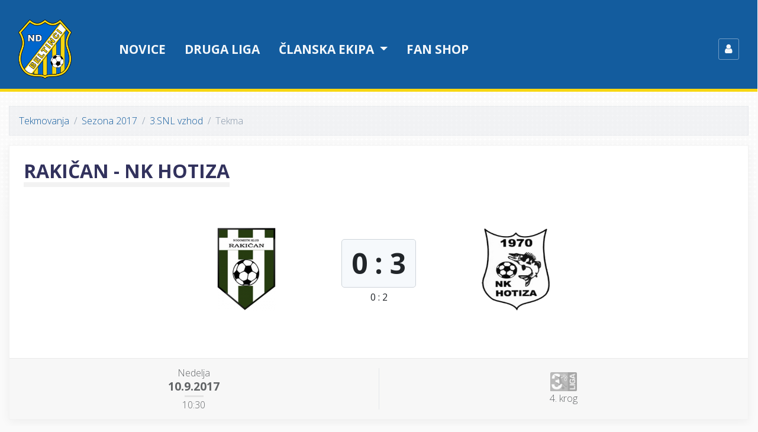

--- FILE ---
content_type: text/html; charset=UTF-8
request_url: https://ndbeltinci.net/tekme/1776/rakican-hotiza
body_size: 3958
content:
<!DOCTYPE html>
<html>
<head>
    <title>Rakičan - NK Hotiza | ND Beltinci</title>
    <meta charset="utf-8">
    <meta name="viewport" content="width=device-width, initial-scale=1, shrink-to-fit=no">
    <link href="/build/app/style.css?v=3" rel="stylesheet" media="screen">
    <link rel="apple-touch-icon" sizes="57x57" href="/favicon/apple-icon-57x57.png?v=3">
    <link rel="apple-touch-icon" sizes="60x60" href="/favicon/apple-icon-60x60.png?v=3">
    <link rel="apple-touch-icon" sizes="72x72" href="/favicon/apple-icon-72x72.png?v=3">
    <link rel="apple-touch-icon" sizes="76x76" href="/favicon/apple-icon-76x76.png?v=3">
    <link rel="apple-touch-icon" sizes="114x114" href="/favicon/apple-icon-114x114.png?v=3">
    <link rel="apple-touch-icon" sizes="120x120" href="/favicon/apple-icon-120x120.png?v=3">
    <link rel="apple-touch-icon" sizes="144x144" href="/favicon/apple-icon-144x144.png?v=3">
    <link rel="apple-touch-icon" sizes="152x152" href="/favicon/apple-icon-152x152.png?v=3">
    <link rel="apple-touch-icon" sizes="180x180" href="/favicon/apple-icon-180x180.png?v=3">
    <link rel="icon" type="image/png" sizes="192x192"  href="/favicon/android-icon-192x192.png?v=3">
    <link rel="icon" type="image/png" sizes="32x32" href="/favicon/favicon-32x32.png?v=3">
    <link rel="icon" type="image/png" sizes="96x96" href="/favicon/favicon-96x96.png?v=3">
    <link rel="icon" type="image/png" sizes="16x16" href="/favicon/favicon-16x16.png?v=3">
    <link rel="manifest" href="/favicon/manifest.json?v=3">
    <meta name="theme-color" content="#ffffff">
    <link href="https://fonts.googleapis.com/css?family=Open+Sans:200,300,400,500,600,700&subset=latin-ext" rel="stylesheet">
    <meta property="og:title" content="Rakičan - NK Hotiza" />
    <meta property="og:description" content="" />
    <meta property="og:type" content="article" />
        <meta property="og:image" content="https://ndbeltinci.net/media/match/mf_1776.png" />
    <meta property="og:image:type" content="image/png" />
    <meta property="og:url" content="https://ndbeltinci.net/tekme/1776/rakican-hotiza" />
    <meta property="fb:app_id" content="1172283062828324" />    </head>

<body>

    
<header>
    <nav class="navbar navbar-expand-md navbar-dark navbar-app bg-primary">
        <div class="container">
            <a class="navbar-brand" href="/">
                <img src="/build/app/assets/images/logo-nav.png?v=3">
            </a>
            <button class="navbar-toggler" type="button" data-toggle="collapse" data-target="#navbarCollapse" aria-controls="navbarCollapse" aria-expanded="false" aria-label="Toggle navigation">
                <span class="navbar-toggler-icon"></span>
            </button>

            <div class="collapse navbar-collapse" id="navbarCollapse">
                <ul class="navbar-nav mr-auto">
                    <li class="nav-item">
                        <a class="nav-link" href="/clanki">Novice</a>
                    </li>
                    <li class="nav-item d-md-none d-lg-block">
                        <a class="nav-link" href="/tekmovanje/2025/58">Druga liga</a>
                    </li>
                    <li class="nav-item dropdown megamenu-wrapper">
                        <a class="nav-link dropdown-toggle" href="#" role="button" data-toggle="dropdown" aria-haspopup="true" aria-expanded="false">
                            Članska ekipa
                        </a>
                        <div class="dropdown-menu rounded-0 megamenu" aria-labelledby="dropdown01">
                            <div class="container">
                                <div class="row" style="width: 100%">
                                    <div class="col-sm-6 col-lg-3">
                                        <h5>Tekmovanja</h5>
                                                                                    <a class="dropdown-item" href="/tekmovanje/2025/56">
                                                Pripravljalne tekme
                                            </a>
                                                                                    <a class="dropdown-item" href="/tekmovanje/2025/57">
                                                Pokal Slovenije
                                            </a>
                                                                                    <a class="dropdown-item" href="/tekmovanje/2025/58">
                                                Druga liga
                                            </a>
                                                                            </div>
                                    <div class="col-sm-6 col-lg-3">
                                        <h5>Razporedi tekem</h5>
                                        <a class="dropdown-item" href="/tekme/prihajajoce-tekme">Prihajajoče tekme</a>
                                        <a class="dropdown-item" href="/tekme/pretekle-tekme">Zadnje odigrane tekme</a>
                                    </div>
                                    <div class="col-sm-6 col-lg-3">
                                        <h5>Drugo</h5>
                                        <a class="dropdown-item" href="/ekipa/clani">Moštvo</a>
                                        <a class="dropdown-item" href="/ekipa/clani/dosedanje-uvrstitve">Dosedanje uvrstitve</a>
                                        <a class="dropdown-item" href="/tekmovanje">Arhiv tekmovanj</a>
                                    </div>
                                </div>
                            </div>
                        </div>

                    </li>
                    <li class="nav-item dropdown d-md-none">
                        <a class="nav-link dropdown-toggle" href="#" role="button" data-toggle="dropdown" aria-haspopup="true" aria-expanded="false">
                            Klub
                        </a>
                        <div class="dropdown-menu rounded-0">
                            <a class="dropdown-item" href="/klub/osnovne-informacije">Osnovne informacije</a>
                            <a class="dropdown-item" href="/klub/zgodovina">Zgodovina kluba</a>
                                                        <div class="dropdown-divider"></div>
                            <a class="dropdown-item" href="/klub/mediji">Za medije</a>
                            <a class="dropdown-item" href="/kontakt">Kontakt</a>
                        </div>
                    </li>
                    <li class="nav-item">
                        <a class="nav-link" href="/fan-shop">Fan shop</a>
                    </li>
                                            <li class="nav-item d-md-none">
                            <a class="nav-link" style="text-transform: none" href="/profil">
                                <span class="fa fa-user"></span>
                                Prijava
                            </a>
                        </li>
                                    </ul>

                <ul class="navbar-nav align-items-center ml-auto ml-md-5 d-none d-md-flex">
                                            <li class="nav-item">
                            <a class="nav-link p-0" href="/profil">
                                <div class="media align-items-center">
                                  <span class="profile-login">
                                    <span class="fa fa-user"></span>
                                  </span>
                                </div>
                            </a>
                        </li>
                                    </ul>
            </div>

        </div>
    </nav>

</header>

    
    <main role="main" class="container" id="vue-app">
        
    <ol class="breadcrumb">
        <li class="breadcrumb-item"><a href="/tekmovanje">Tekmovanja</a></li>
        <li class="breadcrumb-item"><a href="/tekmovanje/2017">Sezona 2017</a></li>
        <li class="breadcrumb-item"><a href="/tekmovanje/2017/28">3.SNL vzhod</a></li>
        <li class="breadcrumb-item active">Tekma</li>
    </ol>

    <div class="card card-match card-match-detail mb-4">
        <div class="card-body">
            <div class="title">
                <h2 class="mb-4 d-md-none">Rakičan<br>NK Hotiza</h2>
                <h2 class="mb-4 d-none d-md-inline-block">Rakičan - NK Hotiza</h2>

            </div>
            <div class="vs">
                <div>
                    <img class="img-fluid" src="https://ndbeltinci.net/media/cache/logo_normal/upload/clubs/logos/rakican.png" />
                </div>
                                    <div class="result">
                                                    <div class="d-block badge invisible">/</div>
                            <div>
                                <div class="d-inline-block badge badge-result mb-1">
                                    0
                                    :
                                    3
                                </div>
                            </div>
                            <div class="d-inline-block badge-result-half-time">
                                0
                                :
                                2
                            </div>
                                            </div>
                                <div>
                    <img class="img-fluid" src="https://ndbeltinci.net/media/cache/logo_normal/upload/clubs/logos/hotiza.png" />
                </div>
            </div>
        </div>
        <div class="card-footer">
            <div class="about">
                                    <div class="item item-date">
                        <div class="item-body">
                            <div class="upcoming-date">
                                <div>Nedelja</div>
                                <div>10.9.2017</div>
                                <div class="divider-bar">
                                    <span></span>
                                </div>
                                <div>
                                                                            <span>
                                            10:30
                                        </span>
                                                                    </div>
                            </div>
                        </div>
                    </div>
                                <div class="item item-competition">
                    <div class="item-body">
                                                    <div>
                                <img class="h-2rem" src="https://ndbeltinci.net/media/cache/thumb_400/upload/competition/3snl.png">
                            </div>
                                                            <div>4. krog</div>
                                                                        </div>
                </div>
                                            </div>
        </div>
    </div>

    
    
    
    <div class="card">
        <div class="card-body">
            <h2>Ostala medsebojna srečanja</h2>
                                    <table class="table table-striped table-no-top-border table-fixtures">
                        <tr>
                    <td class="competition d-none d-xl-table-cell">
                <a class="font-weight-300" href="/tekmovanje/2017/28">
                                            <div class="text-center">
                            <img class="h-2rem" src="https://ndbeltinci.net/media/cache/thumb_400/upload/competition/3snl.png">
                        </div>
                                    </a>
            </td>
                <td class="team-name text-right d-none d-sm-table-cell pr-0">
                            NK Hotiza
                    </td>
        <td class="logo align-middle">
            <img src="https://ndbeltinci.net/media/cache/logo_small/upload/clubs/logos/hotiza.png" />
            <div class="d-sm-none mt-1">
                                    Hotiza
                            </div>
        </td>
        <td class="result">
            <a href="/tekme/1881/hotiza-rakican">
                                    <div class="d-block badge" style="visibility: hidden">/</div>
                        <div class="d-block badge badge-result mb-1 full">
                            3
                            :
                            1
                        </div>
                    <div class="d-block badge badge-result-half-time">
                        0
                        :
                        0
                    </div>
                            </a>
        </td>
        <td class="logo align-middle">
            <img src="https://ndbeltinci.net/media/cache/logo_small/upload/clubs/logos/rakican.png" />
            <div class="d-sm-none mt-1">
                                    Rakičan
                            </div>
        </td>
        <td class="team-name d-none d-sm-table-cell pl-0">
                            Rakičan
                    </td>
                    <td class="d-none d-sm-table-cell td-fit-content">
                <span class="date d-none d-md-block d-lg-none">
                    <span class="badge font-weight-300">
                        <span class="fa fa-calendar fa-fw"></span>
                        11.04.
                    </span>
                </span>
                <span class="date d-none d-lg-inline">
                    <span class="badge font-weight-300">
                        <span class="fa fa-calendar fa-fw"></span>
                        11.04.2018
                    </span>
                </span>
            </td>
            </tr>

                        <tr>
                    <td class="competition d-none d-xl-table-cell">
                <a class="font-weight-300" href="/tekmovanje/2016/21">
                                            <div class="text-center">
                            <img class="h-2rem" src="https://ndbeltinci.net/media/cache/thumb_400/upload/competition/3snl.png">
                        </div>
                                    </a>
            </td>
                <td class="team-name text-right d-none d-sm-table-cell pr-0">
                            Rakičan
                    </td>
        <td class="logo align-middle">
            <img src="https://ndbeltinci.net/media/cache/logo_small/upload/clubs/logos/rakican.png" />
            <div class="d-sm-none mt-1">
                                    Rakičan
                            </div>
        </td>
        <td class="result">
            <a href="/tekme/1542/rakican-hotiza">
                                    <div class="d-block badge" style="visibility: hidden">/</div>
                        <div class="d-block badge badge-result mb-1 full">
                            0
                            :
                            4
                        </div>
                    <div class="d-block badge badge-result-half-time">
                        0
                        :
                        2
                    </div>
                            </a>
        </td>
        <td class="logo align-middle">
            <img src="https://ndbeltinci.net/media/cache/logo_small/upload/clubs/logos/hotiza.png" />
            <div class="d-sm-none mt-1">
                                    Hotiza
                            </div>
        </td>
        <td class="team-name d-none d-sm-table-cell pl-0">
                            Hotiza
                    </td>
                    <td class="d-none d-sm-table-cell td-fit-content">
                <span class="date d-none d-md-block d-lg-none">
                    <span class="badge font-weight-300">
                        <span class="fa fa-calendar fa-fw"></span>
                        26.03.
                    </span>
                </span>
                <span class="date d-none d-lg-inline">
                    <span class="badge font-weight-300">
                        <span class="fa fa-calendar fa-fw"></span>
                        26.03.2017
                    </span>
                </span>
            </td>
            </tr>

                        <tr>
                    <td class="competition d-none d-xl-table-cell">
                <a class="font-weight-300" href="/tekmovanje/2016/21">
                                            <div class="text-center">
                            <img class="h-2rem" src="https://ndbeltinci.net/media/cache/thumb_400/upload/competition/3snl.png">
                        </div>
                                    </a>
            </td>
                <td class="team-name text-right d-none d-sm-table-cell pr-0">
                            Hotiza
                    </td>
        <td class="logo align-middle">
            <img src="https://ndbeltinci.net/media/cache/logo_small/upload/clubs/logos/hotiza.png" />
            <div class="d-sm-none mt-1">
                                    Hotiza
                            </div>
        </td>
        <td class="result">
            <a href="/tekme/1407/hotiza-rakican">
                                    <div class="d-block badge" style="visibility: hidden">/</div>
                        <div class="d-block badge badge-result mb-1 full">
                            1
                            :
                            1
                        </div>
                    <div class="d-block badge badge-result-half-time">
                        1
                        :
                        1
                    </div>
                            </a>
        </td>
        <td class="logo align-middle">
            <img src="https://ndbeltinci.net/media/cache/logo_small/upload/clubs/logos/rakican.png" />
            <div class="d-sm-none mt-1">
                                    Rakičan
                            </div>
        </td>
        <td class="team-name d-none d-sm-table-cell pl-0">
                            Rakičan
                    </td>
                    <td class="d-none d-sm-table-cell td-fit-content">
                <span class="date d-none d-md-block d-lg-none">
                    <span class="badge font-weight-300">
                        <span class="fa fa-calendar fa-fw"></span>
                        04.09.
                    </span>
                </span>
                <span class="date d-none d-lg-inline">
                    <span class="badge font-weight-300">
                        <span class="fa fa-calendar fa-fw"></span>
                        04.09.2016
                    </span>
                </span>
            </td>
            </tr>

            </table>

                    </div>
    </div>
    </main>

            <section class="ads">
    <div class="container">
        <h2>Naši sponzorji</h2>
        <div>
                            <div>
                    <div>
                                                    <a href="https://www.tratnjek.si" target="_blank">
                                                                                    <img class="img-fluid" src="/upload/sponsors/2019/tratnjek.png?v=3">
                                                                                </a>
                                            </div>
                </div>
                            <div>
                    <div>
                                                    <a href="https://transpak.si" target="_blank">
                                                                                    <img class="img-fluid" src="/upload/sponsors/2019/transpak.png?v=3">
                                                                                </a>
                                            </div>
                </div>
                            <div>
                    <div>
                                                    <a href="https://www.aluvar.si" target="_blank">
                                                                                    <img class="img-fluid" src="/upload/sponsors/2019/aluvar.png?v=3">
                                                                                </a>
                                            </div>
                </div>
                            <div>
                    <div>
                                                    <a href="https://www.11teamsports.com/at-de" target="_blank">
                                                                                    <img class="img-fluid" src="/upload/sponsors/2019/11teamsports.png?v=3">
                                                                                </a>
                                            </div>
                </div>
                            <div>
                    <div>
                                                    <a href="https://www.pomurske-lekarne.si" target="_blank">
                                                                                    <img class="img-fluid" src="/upload/sponsors/2019/pomurske_lekarne.png?v=3">
                                                                                </a>
                                            </div>
                </div>
                            <div>
                    <div>
                                                    <a href="http://www.tesarstvo-zadravec.si" target="_blank">
                                                                                    <img class="img-fluid" src="/upload/sponsors/2019/ttz_zadravec.png?v=3">
                                                                                </a>
                                            </div>
                </div>
                            <div>
                    <div>
                                                    <a href="https://pizzeria-zvezda.si" target="_blank">
                                                                                    <img class="img-fluid" src="/upload/sponsors/2019/restavracija_zvezda.png?v=3">
                                                                                </a>
                                            </div>
                </div>
                            <div>
                    <div>
                                                    <a href="https://beltinci.si" target="_blank">
                                                                                    <img class="img-fluid" src="/upload/sponsors/2019/obcina_beltinci.png?v=3">
                                                                                </a>
                                            </div>
                </div>
                            <div>
                    <div>
                                                                                    <img class="img-fluid" src="/upload/sponsors/2019/ks_beltinci.png?v=3">
                                                                        </div>
                </div>
                            <div>
                    <div>
                                                    <a href="http://www.srp.si" target="_blank">
                                                                                    <img class="img-fluid" src="/upload/sponsors/2019/srp_racunovodstvo.png?v=3">
                                                                                </a>
                                            </div>
                </div>
                            <div>
                    <div>
                                                    <a href="http://www.panvita.si" target="_blank">
                                                                                    <img class="img-fluid" src="/upload/sponsors/2019/panvita.png?v=3">
                                                                                </a>
                                            </div>
                </div>
                            <div>
                    <div>
                                                    <a href="https://www.prekmurec.eu" target="_blank">
                                                                                    <img class="img-fluid" src="/upload/sponsors/2019/hungarikum.png?v=3">
                                                                                </a>
                                            </div>
                </div>
                            <div>
                    <div>
                                                    <a href="https://www.tilia-print.com" target="_blank">
                                                                                    <img class="img-fluid" src="/upload/sponsors/2019/tilia_print.png?v=3">
                                                                                </a>
                                            </div>
                </div>
                            <div>
                    <div>
                                                    <a href="https://www.nona.si" target="_blank">
                                                                                    <img class="img-fluid" src="/upload/sponsors/2019/nona.png?v=3">
                                                                                </a>
                                            </div>
                </div>
                            <div>
                    <div>
                                                    <a href="https://biroplast.si" target="_blank">
                                                                                    <img class="img-fluid" src="/upload/sponsors/2019/biroplast.png?v=3">
                                                                                </a>
                                            </div>
                </div>
                            <div>
                    <div>
                                                    <a href="https://ap-gaube.si" target="_blank">
                                                                                    <img class="img-fluid" src="/upload/sponsors/2019/ap_gaube.png?v=3">
                                                                                </a>
                                            </div>
                </div>
                    </div>
        <p>
            <a href="/sponzorji">
                <span class="fa fa-fw fa-plus"></span>
                vsi sponzorji
            </a>
        </p>
    </div>
</section>
        <footer>
    <div class="container">
        <div class="row">
            <div class="col-md-6 col-lg-3 col-xs-12">
                <h3 class="h5">Klub</h3>
                <ul>
                    <li>
                        <a href="/kontakt">Kontakt</a>
                    </li>
                    <li>
                        <a href="/klub/osnovne-informacije">Osnovne informacije</a>
                    </li>
                    <li>
                        <a href="/klub/zgodovina">Zgodovina kluba</a>
                    </li>
                    <li>
                        <a href="/klub/mediji">Za medije</a>
                    </li>
                    <li>
                        <a href="/sponzorji">Sponzorji</a>
                    </li>
                </ul>
            </div>
            <div class="col-md-6 col-lg-3 col-xs-12">
                <h3 class="h5">Članska ekipa</h3>
                <ul>
                    <li>
                        <a href="/tekmovanje/2025/58">Druga liga</a>
                    </li>
                    <li>
                        <a href="/tekme/prihajajoce-tekme">Prihajajoče tekme</a>
                    </li>
                    <li>
                        <a href="/tekme/pretekle-tekme">Zadnje odigrane tekme</a>
                    </li>
                </ul>
            </div>
            <div class="col-lg-6 text-right">
                <div class="social">
                    <div>
                        <a href="https://www.facebook.com/ndbeltinci/" target="_blank">
                            <span class="fa fa-fw fa-facebook-square"></span>
                            ndbeltinci
                        </a>
                    </div>
                </div>
            </div>
        </div>
    </div>
</footer>

<script src="/build/app/bundle.js?v=3"></script>
    <script type="text/javascript">
        var _paq = _paq || [];
        _paq.push(["setDomains", ["*.ndbeltinci.net"]]);
        _paq.push(['trackPageView']);
        _paq.push(['enableLinkTracking']);
        (function() {
            var u="//piwik.eris.intriro.si/";
            _paq.push(['setTrackerUrl', u+'piwik.php']);
            _paq.push(['setSiteId', 1]);
            var d=document, g=d.createElement('script'), s=d.getElementsByTagName('script')[0];
            g.type='text/javascript'; g.async=true; g.defer=true; g.src=u+'piwik.js'; s.parentNode.insertBefore(g,s);
        })();
    </script>
    <noscript><p><img src="//piwik.eris.intriro.si/piwik.php?idsite=1" style="border:0;" alt="" /></p></noscript>
    <script>
        (function(h,o,t,j,a,r){
            h.hj=h.hj||function(){(h.hj.q=h.hj.q||[]).push(arguments)};
            h._hjSettings={hjid:1678990,hjsv:6};
            a=o.getElementsByTagName('head')[0];
            r=o.createElement('script');r.async=1;
            r.src=t+h._hjSettings.hjid+j+h._hjSettings.hjsv;
            a.appendChild(r);
        })(window,document,'https://static.hotjar.com/c/hotjar-','.js?sv=');
    </script>

</body>
</html>
